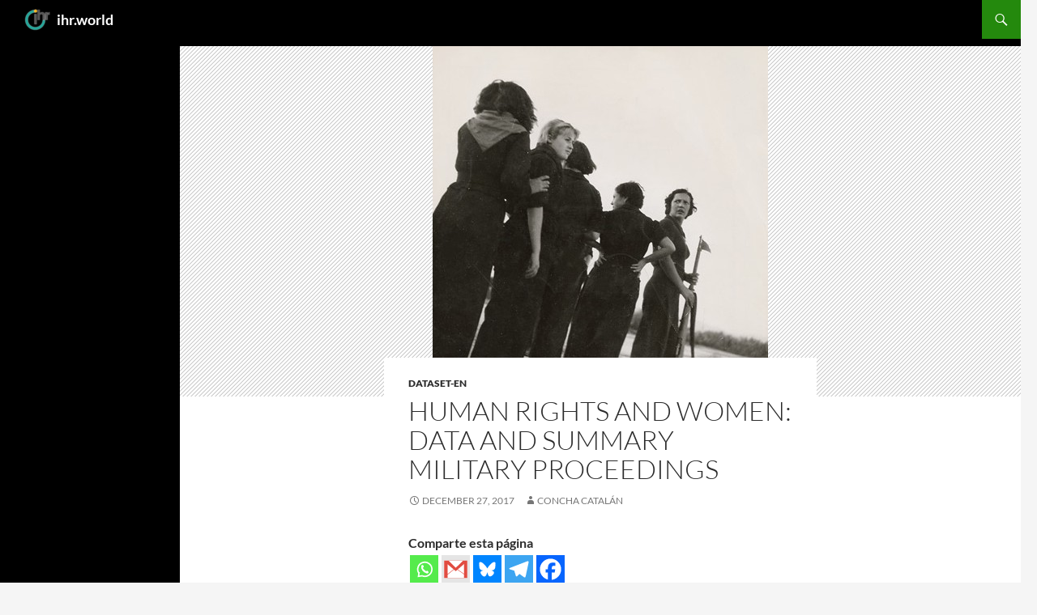

--- FILE ---
content_type: text/css
request_url: https://ihr.world/wp-content/themes/twentyfourteen-ihr/style.css?ver=0.0.1
body_size: 934
content:
/*
 Theme Name:   Twenty Fourteen ihr.world
 Theme URI:    https://github.com/mvtango/twentyfourteen-ihr
 Description:  Twenty Fourteen Child Theme for ihr.world
 Author:       Martin Virtel
 Author URI:   https://twitter.com/mvtango
 Template:     twentyfourteen
 Version:      0.0.1
 License:      GNU General Public License v2 or later
 License URI:  http://www.gnu.org/licenses/gpl-2.0.html
 Tags: blog, news, two-columns, three-columns, left-sidebar, right-sidebar, custom-background, custom-header, custom-menu, editor-style, featured-images, flexible-header, footer-widgets, full-width-template, microformats, post-formats, rtl-language-support, sticky-post, theme-options, translation-ready, accessibility-ready
 Text Domain: twentyfourteen
*/


.page-template-full-width div#main {
	
	position:absolute;
	width: 100%;
}

.page-template-full-width div#content {

	margin-left:0px;
}

.page-template-full-width div#secondary {
 display: none;
}

.page-template-full-width .entry-content {
 background-color: transparent;
}


/* Buscador Imágen */

 .buscador-imagen {
	position:absolute;
	width: 50%;
	margin-left: auto;
	top: 350px;
}

@media only screen and (max-width: 650px) {
 .buscador-imagen {
	top: 250px;
	width: 60%;
	margin-left: auto;
 }
}

@media only screen and (max-width: 450px) {
 .buscador-imagen {
	top: 200px;
	width: 80%;
	margin-left: auto;
}
}

@media only screen and (max-width: 350px) {
 .buscador-imagen {
	top: 150px;
	width: 90%;
	margin-left: auto;
 }
}




.buscador-imagen
figure {
	width:100%;
	position: relative;
	left: -20%;
}

.buscador-imagen form {
	opacity: 0.8;
	white-space: nowrap;
}

.buscador-imagen input[type=search] {
}

.buscador-imagen button {
	background-color: #374d33;
}

.buscador-imagen .wp-block-search {
	flex-wrap: nowrap;
	
}

/* duplicate more link  */
.wp-block-latest-posts__post-excerpt .more-link {
	
	display: none;
}




/* logo título */

.site-title a::before {
	content: url(/wp-content/themes/twentyfourteen-ihr/images/cropped-IHR_Logo_600_square_transp-_skaliert_40x40.png);
	float: left;
}


--- FILE ---
content_type: text/plain
request_url: https://www.google-analytics.com/j/collect?v=1&_v=j102&a=947971251&t=pageview&_s=1&dl=https%3A%2F%2Fihr.world%2Fen%2F2017%2F12%2F27%2Fhuman-rights-and-women-data-and-summary-military-proceedings%2F&ul=en-us%40posix&dt=Human%20Rights%20and%20Women%3A%20Data%20and%20Summary%20Military%20Proceedings%20%7C%20ihr.world&sr=1280x720&vp=1280x720&_u=YGBAgAABAAAAAC~&jid=1687724181&gjid=1792331897&cid=1686843461.1769334551&tid=UA-89942803-1&_gid=96838248.1769334551&_slc=1&gtm=45He61m0n81NKZGQJTza200&gcd=13l3l3l3l1l1&dma=0&tag_exp=103116026~103200004~104527907~104528501~104684208~104684211~105391253~115616986~115938466~115938468~116682876~116992598~117041587~117223559~117223565&z=1489015629
body_size: -448
content:
2,cG-YNGXSYXHBL